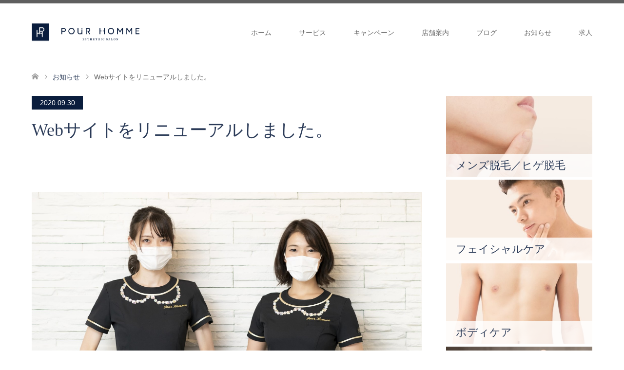

--- FILE ---
content_type: text/html; charset=UTF-8
request_url: https://pourhomme.net/news/web%E3%82%B5%E3%82%A4%E3%83%88%E3%82%92%E3%83%AA%E3%83%8B%E3%83%A5%E3%83%BC%E3%82%A2%E3%83%AB%E3%81%97%E3%81%BE%E3%81%97%E3%81%9F%E3%80%82/
body_size: 11017
content:
<!DOCTYPE html>
<html lang="ja"
	prefix="og: https://ogp.me/ns#" >
<head prefix="og: http://ogp.me/ns# fb: http://ogp.me/ns/fb#">
<meta charset="UTF-8">
<!--[if IE]><meta http-equiv="X-UA-Compatible" content="IE=edge"><![endif]-->
<meta name="viewport" content="width=device-width">

<meta name="description" content="&amp;nbsp;岐阜県下ナンバーワンのメンズ脱毛・ヒゲ脱毛、POUR HOMME（プールオム）のWebサイトをリニューアルしました。これまで以上に、Webサイトを訪問してくださる方々に有益な情報発信をしていきます。">
<meta property="og:type" content="article" />
<meta property="og:url" content="https://pourhomme.net/news/web%E3%82%B5%E3%82%A4%E3%83%88%E3%82%92%E3%83%AA%E3%83%8B%E3%83%A5%E3%83%BC%E3%82%A2%E3%83%AB%E3%81%97%E3%81%BE%E3%81%97%E3%81%9F%E3%80%82/">
<meta property="og:title" content="Webサイトをリニューアルしました。" />
<meta property="og:description" content="&amp;nbsp;岐阜県下ナンバーワンのメンズ脱毛・ヒゲ脱毛、POUR HOMME（プールオム）のWebサイトをリニューアルしました。これまで以上に、Webサイトを訪問してくださる方々に有益な情報発信をしていきます。" />
<meta property="og:site_name" content="［メンズ脱毛・ヒゲ脱毛］ 岐阜のメンズエステサロンなら「POUR HOMME（プールオム）」" />
<meta property="og:image" content='https://pourhomme.net/wp-content/uploads/2020/09/pourhomme_ogp.png'>
<meta property="og:image:secure_url" content="https://pourhomme.net/wp-content/uploads/2020/09/pourhomme_ogp.png" /> 
<meta property="og:image:width" content="1200" /> 
<meta property="og:image:height" content="630" />
<link rel="pingback" href="https://pourhomme.net/xmlrpc.php">
<link rel="shortcut icon" href="https://pourhomme.net/wp-content/uploads/tcd-w/favicon.ico">

		<!-- All in One SEO 4.0.18 -->
		<title>Webサイトをリニューアルしました。 | ［メンズ脱毛・ヒゲ脱毛］ 岐阜のメンズエステサロンなら「POUR HOMME（プールオム）」</title>
		<link rel="canonical" href="https://pourhomme.net/news/web%e3%82%b5%e3%82%a4%e3%83%88%e3%82%92%e3%83%aa%e3%83%8b%e3%83%a5%e3%83%bc%e3%82%a2%e3%83%ab%e3%81%97%e3%81%be%e3%81%97%e3%81%9f%e3%80%82/" />
		<meta property="og:site_name" content="［メンズ脱毛・ヒゲ脱毛］ 岐阜のメンズエステサロンなら「POUR HOMME（プールオム）」 | メンズ脱毛、ヒゲ脱毛、岐阜でお悩みなら、岐阜県下ナンバーワン脱毛の「POUR HOMME（プールオム）」へ！他にはない、女性スタッフのみのサロンです。脱毛・育毛・マッサージ、全てにおいてしっかりと説明と施術を行っています。安さではなく「安心」のサロン選びなら、プールオムへご来店ください。LINEやお電話でのお悩みも承ります。" />
		<meta property="og:type" content="article" />
		<meta property="og:title" content="Webサイトをリニューアルしました。 | ［メンズ脱毛・ヒゲ脱毛］ 岐阜のメンズエステサロンなら「POUR HOMME（プールオム）」" />
		<meta property="og:url" content="https://pourhomme.net/news/web%e3%82%b5%e3%82%a4%e3%83%88%e3%82%92%e3%83%aa%e3%83%8b%e3%83%a5%e3%83%bc%e3%82%a2%e3%83%ab%e3%81%97%e3%81%be%e3%81%97%e3%81%9f%e3%80%82/" />
		<meta property="article:published_time" content="2020-09-30T10:36:19Z" />
		<meta property="article:modified_time" content="2020-09-30T10:36:55Z" />
		<meta property="twitter:card" content="summary" />
		<meta property="twitter:domain" content="pourhomme.net" />
		<meta property="twitter:title" content="Webサイトをリニューアルしました。 | ［メンズ脱毛・ヒゲ脱毛］ 岐阜のメンズエステサロンなら「POUR HOMME（プールオム）」" />
		<script type="application/ld+json" class="aioseo-schema">
			{"@context":"https:\/\/schema.org","@graph":[{"@type":"WebSite","@id":"https:\/\/pourhomme.net\/#website","url":"https:\/\/pourhomme.net\/","name":"\uff3b\u30e1\u30f3\u30ba\u8131\u6bdb\u30fb\u30d2\u30b2\u8131\u6bdb\uff3d \u5c90\u961c\u306e\u30e1\u30f3\u30ba\u30a8\u30b9\u30c6\u30b5\u30ed\u30f3\u306a\u3089\u300cPOUR HOMME\uff08\u30d7\u30fc\u30eb\u30aa\u30e0\uff09\u300d","description":"\u30e1\u30f3\u30ba\u8131\u6bdb\u3001\u30d2\u30b2\u8131\u6bdb\u3001\u5c90\u961c\u3067\u304a\u60a9\u307f\u306a\u3089\u3001\u5c90\u961c\u770c\u4e0b\u30ca\u30f3\u30d0\u30fc\u30ef\u30f3\u8131\u6bdb\u306e\u300cPOUR HOMME\uff08\u30d7\u30fc\u30eb\u30aa\u30e0\uff09\u300d\u3078\uff01\u4ed6\u306b\u306f\u306a\u3044\u3001\u5973\u6027\u30b9\u30bf\u30c3\u30d5\u306e\u307f\u306e\u30b5\u30ed\u30f3\u3067\u3059\u3002\u8131\u6bdb\u30fb\u80b2\u6bdb\u30fb\u30de\u30c3\u30b5\u30fc\u30b8\u3001\u5168\u3066\u306b\u304a\u3044\u3066\u3057\u3063\u304b\u308a\u3068\u8aac\u660e\u3068\u65bd\u8853\u3092\u884c\u3063\u3066\u3044\u307e\u3059\u3002\u5b89\u3055\u3067\u306f\u306a\u304f\u300c\u5b89\u5fc3\u300d\u306e\u30b5\u30ed\u30f3\u9078\u3073\u306a\u3089\u3001\u30d7\u30fc\u30eb\u30aa\u30e0\u3078\u3054\u6765\u5e97\u304f\u3060\u3055\u3044\u3002LINE\u3084\u304a\u96fb\u8a71\u3067\u306e\u304a\u60a9\u307f\u3082\u627f\u308a\u307e\u3059\u3002","publisher":{"@id":"https:\/\/pourhomme.net\/#organization"}},{"@type":"Organization","@id":"https:\/\/pourhomme.net\/#organization","name":"\uff3b\u30e1\u30f3\u30ba\u8131\u6bdb\u30fb\u30d2\u30b2\u8131\u6bdb\uff3d \u5c90\u961c\u306e\u30e1\u30f3\u30ba\u30a8\u30b9\u30c6\u30b5\u30ed\u30f3\u306a\u3089\u300cPOUR HOMME\uff08\u30d7\u30fc\u30eb\u30aa\u30e0\uff09\u300d","url":"https:\/\/pourhomme.net\/"},{"@type":"BreadcrumbList","@id":"https:\/\/pourhomme.net\/news\/web%e3%82%b5%e3%82%a4%e3%83%88%e3%82%92%e3%83%aa%e3%83%8b%e3%83%a5%e3%83%bc%e3%82%a2%e3%83%ab%e3%81%97%e3%81%be%e3%81%97%e3%81%9f%e3%80%82\/#breadcrumblist","itemListElement":[{"@type":"ListItem","@id":"https:\/\/pourhomme.net\/#listItem","position":"1","item":{"@id":"https:\/\/pourhomme.net\/#item","name":"\u30db\u30fc\u30e0","description":"\u30e1\u30f3\u30ba\u8131\u6bdb\u3001\u30d2\u30b2\u8131\u6bdb\u3001\u5c90\u961c\u3067\u304a\u60a9\u307f\u306a\u3089\u3001\u5c90\u961c\u770c\u4e0b\u30ca\u30f3\u30d0\u30fc\u30ef\u30f3\u8131\u6bdb\u306e\u300cPOUR HOMME\uff08\u30d7\u30fc\u30eb\u30aa\u30e0\uff09\u300d\u3078\uff01\u4ed6\u306b\u306f\u306a\u3044\u3001\u5973\u6027\u30b9\u30bf\u30c3\u30d5\u306e\u307f\u306e\u30b5\u30ed\u30f3\u3067\u3059\u3002\u8131\u6bdb\u30fb\u80b2\u6bdb\u30fb\u30de\u30c3\u30b5\u30fc\u30b8\u3001\u5168\u3066\u306b\u304a\u3044\u3066\u3057\u3063\u304b\u308a\u3068\u8aac\u660e\u3068\u65bd\u8853\u3092\u884c\u3063\u3066\u3044\u307e\u3059\u3002\u5b89\u3055\u3067\u306f\u306a\u304f\u300c\u5b89\u5fc3\u300d\u306e\u30b5\u30ed\u30f3\u9078\u3073\u306a\u3089\u3001\u30d7\u30fc\u30eb\u30aa\u30e0\u3078\u3054\u6765\u5e97\u304f\u3060\u3055\u3044\u3002LINE\u3084\u304a\u96fb\u8a71\u3067\u306e\u304a\u60a9\u307f\u3082\u627f\u308a\u307e\u3059\u3002","url":"https:\/\/pourhomme.net\/"},"nextItem":"https:\/\/pourhomme.net\/news\/web%e3%82%b5%e3%82%a4%e3%83%88%e3%82%92%e3%83%aa%e3%83%8b%e3%83%a5%e3%83%bc%e3%82%a2%e3%83%ab%e3%81%97%e3%81%be%e3%81%97%e3%81%9f%e3%80%82\/#listItem"},{"@type":"ListItem","@id":"https:\/\/pourhomme.net\/news\/web%e3%82%b5%e3%82%a4%e3%83%88%e3%82%92%e3%83%aa%e3%83%8b%e3%83%a5%e3%83%bc%e3%82%a2%e3%83%ab%e3%81%97%e3%81%be%e3%81%97%e3%81%9f%e3%80%82\/#listItem","position":"2","item":{"@id":"https:\/\/pourhomme.net\/news\/web%e3%82%b5%e3%82%a4%e3%83%88%e3%82%92%e3%83%aa%e3%83%8b%e3%83%a5%e3%83%bc%e3%82%a2%e3%83%ab%e3%81%97%e3%81%be%e3%81%97%e3%81%9f%e3%80%82\/#item","name":"Web\u30b5\u30a4\u30c8\u3092\u30ea\u30cb\u30e5\u30fc\u30a2\u30eb\u3057\u307e\u3057\u305f\u3002","url":"https:\/\/pourhomme.net\/news\/web%e3%82%b5%e3%82%a4%e3%83%88%e3%82%92%e3%83%aa%e3%83%8b%e3%83%a5%e3%83%bc%e3%82%a2%e3%83%ab%e3%81%97%e3%81%be%e3%81%97%e3%81%9f%e3%80%82\/"},"previousItem":"https:\/\/pourhomme.net\/#listItem"}]},{"@type":"Person","@id":"https:\/\/pourhomme.net\/author\/pourhomme\/#author","url":"https:\/\/pourhomme.net\/author\/pourhomme\/","name":"pourhomme","image":{"@type":"ImageObject","@id":"https:\/\/pourhomme.net\/news\/web%e3%82%b5%e3%82%a4%e3%83%88%e3%82%92%e3%83%aa%e3%83%8b%e3%83%a5%e3%83%bc%e3%82%a2%e3%83%ab%e3%81%97%e3%81%be%e3%81%97%e3%81%9f%e3%80%82\/#authorImage","url":"https:\/\/secure.gravatar.com\/avatar\/c7b5f8a4259a88127919a99e87e5a0c9?s=96&d=mm&r=g","width":"96","height":"96","caption":"pourhomme"}},{"@type":"WebPage","@id":"https:\/\/pourhomme.net\/news\/web%e3%82%b5%e3%82%a4%e3%83%88%e3%82%92%e3%83%aa%e3%83%8b%e3%83%a5%e3%83%bc%e3%82%a2%e3%83%ab%e3%81%97%e3%81%be%e3%81%97%e3%81%9f%e3%80%82\/#webpage","url":"https:\/\/pourhomme.net\/news\/web%e3%82%b5%e3%82%a4%e3%83%88%e3%82%92%e3%83%aa%e3%83%8b%e3%83%a5%e3%83%bc%e3%82%a2%e3%83%ab%e3%81%97%e3%81%be%e3%81%97%e3%81%9f%e3%80%82\/","name":"Web\u30b5\u30a4\u30c8\u3092\u30ea\u30cb\u30e5\u30fc\u30a2\u30eb\u3057\u307e\u3057\u305f\u3002 | \uff3b\u30e1\u30f3\u30ba\u8131\u6bdb\u30fb\u30d2\u30b2\u8131\u6bdb\uff3d \u5c90\u961c\u306e\u30e1\u30f3\u30ba\u30a8\u30b9\u30c6\u30b5\u30ed\u30f3\u306a\u3089\u300cPOUR HOMME\uff08\u30d7\u30fc\u30eb\u30aa\u30e0\uff09\u300d","inLanguage":"ja","isPartOf":{"@id":"https:\/\/pourhomme.net\/#website"},"breadcrumb":{"@id":"https:\/\/pourhomme.net\/news\/web%e3%82%b5%e3%82%a4%e3%83%88%e3%82%92%e3%83%aa%e3%83%8b%e3%83%a5%e3%83%bc%e3%82%a2%e3%83%ab%e3%81%97%e3%81%be%e3%81%97%e3%81%9f%e3%80%82\/#breadcrumblist"},"author":"https:\/\/pourhomme.net\/news\/web%e3%82%b5%e3%82%a4%e3%83%88%e3%82%92%e3%83%aa%e3%83%8b%e3%83%a5%e3%83%bc%e3%82%a2%e3%83%ab%e3%81%97%e3%81%be%e3%81%97%e3%81%9f%e3%80%82\/#author","creator":"https:\/\/pourhomme.net\/news\/web%e3%82%b5%e3%82%a4%e3%83%88%e3%82%92%e3%83%aa%e3%83%8b%e3%83%a5%e3%83%bc%e3%82%a2%e3%83%ab%e3%81%97%e3%81%be%e3%81%97%e3%81%9f%e3%80%82\/#author","datePublished":"2020-09-30T10:36:19+09:00","dateModified":"2020-09-30T10:36:55+09:00"}]}
		</script>
		<script type="text/javascript" >
			window.ga=window.ga||function(){(ga.q=ga.q||[]).push(arguments)};ga.l=+new Date;
			ga('create', "UA-146226011-1", 'auto');
			ga('send', 'pageview');
		</script>
		<script async src="https://www.google-analytics.com/analytics.js"></script>
		<!-- All in One SEO -->

<link rel='dns-prefetch' href='//s.w.org' />
<link rel="alternate" type="application/rss+xml" title="［メンズ脱毛・ヒゲ脱毛］ 岐阜のメンズエステサロンなら「POUR HOMME（プールオム）」 &raquo; フィード" href="https://pourhomme.net/feed/" />
<link rel="alternate" type="application/rss+xml" title="［メンズ脱毛・ヒゲ脱毛］ 岐阜のメンズエステサロンなら「POUR HOMME（プールオム）」 &raquo; コメントフィード" href="https://pourhomme.net/comments/feed/" />
		<script type="text/javascript">
			window._wpemojiSettings = {"baseUrl":"https:\/\/s.w.org\/images\/core\/emoji\/13.0.0\/72x72\/","ext":".png","svgUrl":"https:\/\/s.w.org\/images\/core\/emoji\/13.0.0\/svg\/","svgExt":".svg","source":{"concatemoji":"https:\/\/pourhomme.net\/wp-includes\/js\/wp-emoji-release.min.js?ver=5.5.17"}};
			!function(e,a,t){var n,r,o,i=a.createElement("canvas"),p=i.getContext&&i.getContext("2d");function s(e,t){var a=String.fromCharCode;p.clearRect(0,0,i.width,i.height),p.fillText(a.apply(this,e),0,0);e=i.toDataURL();return p.clearRect(0,0,i.width,i.height),p.fillText(a.apply(this,t),0,0),e===i.toDataURL()}function c(e){var t=a.createElement("script");t.src=e,t.defer=t.type="text/javascript",a.getElementsByTagName("head")[0].appendChild(t)}for(o=Array("flag","emoji"),t.supports={everything:!0,everythingExceptFlag:!0},r=0;r<o.length;r++)t.supports[o[r]]=function(e){if(!p||!p.fillText)return!1;switch(p.textBaseline="top",p.font="600 32px Arial",e){case"flag":return s([127987,65039,8205,9895,65039],[127987,65039,8203,9895,65039])?!1:!s([55356,56826,55356,56819],[55356,56826,8203,55356,56819])&&!s([55356,57332,56128,56423,56128,56418,56128,56421,56128,56430,56128,56423,56128,56447],[55356,57332,8203,56128,56423,8203,56128,56418,8203,56128,56421,8203,56128,56430,8203,56128,56423,8203,56128,56447]);case"emoji":return!s([55357,56424,8205,55356,57212],[55357,56424,8203,55356,57212])}return!1}(o[r]),t.supports.everything=t.supports.everything&&t.supports[o[r]],"flag"!==o[r]&&(t.supports.everythingExceptFlag=t.supports.everythingExceptFlag&&t.supports[o[r]]);t.supports.everythingExceptFlag=t.supports.everythingExceptFlag&&!t.supports.flag,t.DOMReady=!1,t.readyCallback=function(){t.DOMReady=!0},t.supports.everything||(n=function(){t.readyCallback()},a.addEventListener?(a.addEventListener("DOMContentLoaded",n,!1),e.addEventListener("load",n,!1)):(e.attachEvent("onload",n),a.attachEvent("onreadystatechange",function(){"complete"===a.readyState&&t.readyCallback()})),(n=t.source||{}).concatemoji?c(n.concatemoji):n.wpemoji&&n.twemoji&&(c(n.twemoji),c(n.wpemoji)))}(window,document,window._wpemojiSettings);
		</script>
		<style type="text/css">
img.wp-smiley,
img.emoji {
	display: inline !important;
	border: none !important;
	box-shadow: none !important;
	height: 1em !important;
	width: 1em !important;
	margin: 0 .07em !important;
	vertical-align: -0.1em !important;
	background: none !important;
	padding: 0 !important;
}
</style>
	<link rel='stylesheet' id='style-css'  href='https://pourhomme.net/wp-content/themes/skin_tcd046/style.css?ver=1.6' type='text/css' media='all' />
<link rel='stylesheet' id='wp-block-library-css'  href='https://pourhomme.net/wp-includes/css/dist/block-library/style.min.css?ver=5.5.17' type='text/css' media='all' />
<link rel='stylesheet' id='tcd-maps-css'  href='https://pourhomme.net/wp-content/plugins/tcd-google-maps/admin.css?ver=5.5.17' type='text/css' media='all' />
<script type='text/javascript' src='https://pourhomme.net/wp-includes/js/jquery/jquery.js?ver=1.12.4-wp' id='jquery-core-js'></script>
<link rel="https://api.w.org/" href="https://pourhomme.net/wp-json/" /><link rel='shortlink' href='https://pourhomme.net/?p=44' />
<link rel="alternate" type="application/json+oembed" href="https://pourhomme.net/wp-json/oembed/1.0/embed?url=https%3A%2F%2Fpourhomme.net%2Fnews%2Fweb%25e3%2582%25b5%25e3%2582%25a4%25e3%2583%2588%25e3%2582%2592%25e3%2583%25aa%25e3%2583%258b%25e3%2583%25a5%25e3%2583%25bc%25e3%2582%25a2%25e3%2583%25ab%25e3%2581%2597%25e3%2581%25be%25e3%2581%2597%25e3%2581%259f%25e3%2580%2582%2F" />
<link rel="alternate" type="text/xml+oembed" href="https://pourhomme.net/wp-json/oembed/1.0/embed?url=https%3A%2F%2Fpourhomme.net%2Fnews%2Fweb%25e3%2582%25b5%25e3%2582%25a4%25e3%2583%2588%25e3%2582%2592%25e3%2583%25aa%25e3%2583%258b%25e3%2583%25a5%25e3%2583%25bc%25e3%2582%25a2%25e3%2583%25ab%25e3%2581%2597%25e3%2581%25be%25e3%2581%2597%25e3%2581%259f%25e3%2580%2582%2F&#038;format=xml" />

<link rel="stylesheet" href="https://pourhomme.net/wp-content/themes/skin_tcd046/css/design-plus.css?ver=1.6">
<link rel="stylesheet" href="https://pourhomme.net/wp-content/themes/skin_tcd046/css/sns-botton.css?ver=1.6">
<link rel="stylesheet" href="https://pourhomme.net/wp-content/themes/skin_tcd046/css/responsive.css?ver=1.6">
<link rel="stylesheet" href="https://pourhomme.net/wp-content/themes/skin_tcd046/css/footer-bar.css?ver=1.6">

<script src="https://pourhomme.net/wp-content/themes/skin_tcd046/js/jquery.easing.1.3.js?ver=1.6"></script>
<script src="https://pourhomme.net/wp-content/themes/skin_tcd046/js/jscript.js?ver=1.6"></script>
<script src="https://pourhomme.net/wp-content/themes/skin_tcd046/js/comment.js?ver=1.6"></script>
<script src="https://pourhomme.net/wp-content/themes/skin_tcd046/js/header_fix.js?ver=1.6"></script>

<style type="text/css">
body, input, textarea { font-family: "Segoe UI", Verdana, "游ゴシック", YuGothic, "Hiragino Kaku Gothic ProN", Meiryo, sans-serif; }
.rich_font { font-weight:500; font-family: "Times New Roman" , "游明朝" , "Yu Mincho" , "游明朝体" , "YuMincho" , "ヒラギノ明朝 Pro W3" , "Hiragino Mincho Pro" , "HiraMinProN-W3" , "HGS明朝E" , "ＭＳ Ｐ明朝" , "MS PMincho" , serif; }

#header .logo { font-size:24px; }
.fix_top.header_fix #header .logo { font-size:20px; }
#footer_logo .logo { font-size:24px; }
 #logo_image img { width:50%; height:50%; max-height: none; }
  #logo_image_fixed img { width:50%; height:50%; max-height: none; }
#footer_logo img { width:50%; height:50%; }
#post_title { font-size:36px; }
body, .post_content { font-size:14px; }

@media screen and (max-width:991px) {
  #header .logo { font-size:18px; }
  .mobile_fix_top.header_fix #header .logo { font-size:18px; }
  #logo_image img { width:50%; height:50%; max-height: none; }
  #logo_image_fixed img { width:50%; height:50%; max-height: none; }
  #post_title { font-size:20px; }
  body, .post_content { font-size:14px; }
}


#site_wrap { display:none; }
#site_loader_overlay {
  background: #fff;
  opacity: 1;
  position: fixed;
  top: 0px;
  left: 0px;
  width: 100%;
  height: 100%;
  width: 100vw;
  height: 100vh;
  z-index: 99999;
}
#site_loader_animation {
  margin: -27.5px 0 0 -27.5px;
  width: 55px;
  height: 55px;
  position: fixed;
  top: 50%;
  left: 50%;
}
#site_loader_animation:before {
  position: absolute;
  bottom: 0;
  left: 0;
  display: block;
  width: 15px;
  height: 15px;
  content: '';
  box-shadow: 20px 0 0 rgba(10,29,61, 1), 40px 0 0 rgba(10,29,61, 1), 0 -20px 0 rgba(10,29,61, 1), 20px -20px 0 rgba(10,29,61, 1), 40px -20px 0 rgba(10,29,61, 1), 0 -40px rgba(10,29,61, 1), 20px -40px rgba(10,29,61, 1), 40px -40px rgba(43,59,88, 0);
  animation: loading-square-loader 5.4s linear forwards infinite;
}
#site_loader_animation:after {
  position: absolute;
  bottom: 10px;
  left: 0;
  display: block;
  width: 15px;
  height: 15px;
  background-color: rgba(43,59,88, 1);
  opacity: 0;
  content: '';
  animation: loading-square-base 5.4s linear forwards infinite;
}
@-webkit-keyframes loading-square-base {
  0% { bottom: 10px; opacity: 0; }
  5%, 50% { bottom: 0; opacity: 1; }
  55%, 100% { bottom: -10px; opacity: 0; }
}
@keyframes loading-square-base {
  0% { bottom: 10px; opacity: 0; }
  5%, 50% { bottom: 0; opacity: 1; }
  55%, 100% { bottom: -10px; opacity: 0; }
}
@-webkit-keyframes loading-square-loader {
  0% { box-shadow: 20px -10px rgba(10,29,61, 0), 40px 0 rgba(10,29,61, 0), 0 -20px rgba(10,29,61, 0), 20px -20px rgba(10,29,61, 0), 40px -20px rgba(10,29,61, 0), 0 -40px rgba(10,29,61, 0), 20px -40px rgba(10,29,61, 0), 40px -40px rgba(242, 205, 123, 0); }
  5% { box-shadow: 20px -10px rgba(10,29,61, 0), 40px 0 rgba(10,29,61, 0), 0 -20px rgba(10,29,61, 0), 20px -20px rgba(10,29,61, 0), 40px -20px rgba(10,29,61, 0), 0 -40px rgba(10,29,61, 0), 20px -40px rgba(10,29,61, 0), 40px -40px rgba(242, 205, 123, 0); }
  10% { box-shadow: 20px 0 rgba(10,29,61, 1), 40px -10px rgba(10,29,61, 0), 0 -20px rgba(10,29,61, 0), 20px -20px rgba(10,29,61, 0), 40px -20px rgba(10,29,61, 0), 0 -40px rgba(10,29,61, 0), 20px -40px rgba(10,29,61, 0), 40px -40px rgba(242, 205, 123, 0); }
  15% { box-shadow: 20px 0 rgba(10,29,61, 1), 40px 0 rgba(10,29,61, 1), 0 -30px rgba(10,29,61, 0), 20px -20px rgba(10,29,61, 0), 40px -20px rgba(10,29,61, 0), 0 -40px rgba(10,29,61, 0), 20px -40px rgba(10,29,61, 0), 40px -40px rgba(242, 205, 123, 0); }
  20% { box-shadow: 20px 0 rgba(10,29,61, 1), 40px 0 rgba(10,29,61, 1), 0 -20px rgba(10,29,61, 1), 20px -30px rgba(10,29,61, 0), 40px -20px rgba(10,29,61, 0), 0 -40px rgba(10,29,61, 0), 20px -40px rgba(10,29,61, 0), 40px -40px rgba(242, 205, 123, 0); }
  25% { box-shadow: 20px 0 rgba(10,29,61, 1), 40px 0 rgba(10,29,61, 1), 0 -20px rgba(10,29,61, 1), 20px -20px rgba(10,29,61, 1), 40px -30px rgba(10,29,61, 0), 0 -40px rgba(10,29,61, 0), 20px -40px rgba(10,29,61, 0), 40px -40px rgba(242, 205, 123, 0); }
  30% { box-shadow: 20px 0 rgba(10,29,61, 1), 40px 0 rgba(10,29,61, 1), 0 -20px rgba(10,29,61, 1), 20px -20px rgba(10,29,61, 1), 40px -20px rgba(10,29,61, 1), 0 -50px rgba(10,29,61, 0), 20px -40px rgba(10,29,61, 0), 40px -40px rgba(242, 205, 123, 0); }
  35% { box-shadow: 20px 0 rgba(10,29,61, 1), 40px 0 rgba(10,29,61, 1), 0 -20px rgba(10,29,61, 1), 20px -20px rgba(10,29,61, 1), 40px -20px rgba(10,29,61, 1), 0 -40px rgba(10,29,61, 1), 20px -50px rgba(10,29,61, 0), 40px -40px rgba(242, 205, 123, 0); }
  40% { box-shadow: 20px 0 rgba(10,29,61, 1), 40px 0 rgba(10,29,61, 1), 0 -20px rgba(10,29,61, 1), 20px -20px rgba(10,29,61, 1), 40px -20px rgba(10,29,61, 1), 0 -40px rgba(10,29,61, 1), 20px -40px rgba(10,29,61, 1), 40px -50px rgba(242, 205, 123, 0); }
  45%, 55% { box-shadow: 20px 0 rgba(10,29,61, 1), 40px 0 rgba(10,29,61, 1), 0 -20px rgba(10,29,61, 1), 20px -20px rgba(10,29,61, 1), 40px -20px rgba(10,29,61, 1), 0 -40px rgba(10,29,61, 1), 20px -40px rgba(10,29,61, 1), 40px -40px rgba(43,59,88, 1); }
  60% { box-shadow: 20px 10px rgba(10,29,61, 0), 40px 0 rgba(10,29,61, 1), 0 -20px rgba(10,29,61, 1), 20px -20px rgba(10,29,61, 1), 40px -20px rgba(10,29,61, 1), 0 -40px rgba(10,29,61, 1), 20px -40px rgba(10,29,61, 1), 40px -40px rgba(43,59,88, 1); }
  65% { box-shadow: 20px 10px rgba(10,29,61, 0), 40px 10px rgba(10,29,61, 0), 0 -20px rgba(10,29,61, 1), 20px -20px rgba(10,29,61, 1), 40px -20px rgba(10,29,61, 1), 0 -40px rgba(10,29,61, 1), 20px -40px rgba(10,29,61, 1), 40px -40px rgba(43,59,88, 1); }
  70% { box-shadow: 20px 10px rgba(10,29,61, 0), 40px 10px rgba(10,29,61, 0), 0 -10px rgba(10,29,61, 0), 20px -20px rgba(10,29,61, 1), 40px -20px rgba(10,29,61, 1), 0 -40px rgba(10,29,61, 1), 20px -40px rgba(10,29,61, 1), 40px -40px rgba(43,59,88, 1); }
  75% { box-shadow: 20px 10px rgba(10,29,61, 0), 40px 10px rgba(10,29,61, 0), 0 -10px rgba(10,29,61, 0), 20px -10px rgba(10,29,61, 0), 40px -20px rgba(10,29,61, 1), 0 -40px rgba(10,29,61, 1), 20px -40px rgba(10,29,61, 1), 40px -40px rgba(43,59,88, 1); }
  80% { box-shadow: 20px 10px rgba(10,29,61, 0), 40px 10px rgba(10,29,61, 0), 0 -10px rgba(10,29,61, 0), 20px -10px rgba(10,29,61, 0), 40px -10px rgba(10,29,61, 0), 0 -40px rgba(10,29,61, 1), 20px -40px rgba(10,29,61, 1), 40px -40px rgba(43,59,88, 1); }
  85% { box-shadow: 20px 10px rgba(10,29,61, 0), 40px 10px rgba(10,29,61, 0), 0 -10px rgba(10,29,61, 0), 20px -10px rgba(10,29,61, 0), 40px -10px rgba(10,29,61, 0), 0 -30px rgba(10,29,61, 0), 20px -40px rgba(10,29,61, 1), 40px -40px rgba(43,59,88, 1); }
  90% { box-shadow: 20px 10px rgba(10,29,61, 0), 40px 10px rgba(10,29,61, 0), 0 -10px rgba(10,29,61, 0), 20px -10px rgba(10,29,61, 0), 40px -10px rgba(10,29,61, 0), 0 -30px rgba(10,29,61, 0), 20px -30px rgba(10,29,61, 0), 40px -40px rgba(43,59,88, 1); }
  95%, 100% { box-shadow: 20px 10px rgba(10,29,61, 0), 40px 10px rgba(10,29,61, 0), 0 -10px rgba(10,29,61, 0), 20px -10px rgba(10,29,61, 0), 40px -10px rgba(10,29,61, 0), 0 -30px rgba(10,29,61, 0), 20px -30px rgba(10,29,61, 0), 40px -30px rgba(43,59,88, 0); }
}
@keyframes loading-square-loader {
  0% { box-shadow: 20px -10px rgba(10,29,61, 0), 40px 0 rgba(10,29,61, 0), 0 -20px rgba(10,29,61, 0), 20px -20px rgba(10,29,61, 0), 40px -20px rgba(10,29,61, 0), 0 -40px rgba(10,29,61, 0), 20px -40px rgba(10,29,61, 0), 40px -40px rgba(242, 205, 123, 0); }
  5% { box-shadow: 20px -10px rgba(10,29,61, 0), 40px 0 rgba(10,29,61, 0), 0 -20px rgba(10,29,61, 0), 20px -20px rgba(10,29,61, 0), 40px -20px rgba(10,29,61, 0), 0 -40px rgba(10,29,61, 0), 20px -40px rgba(10,29,61, 0), 40px -40px rgba(242, 205, 123, 0); }
  10% { box-shadow: 20px 0 rgba(10,29,61, 1), 40px -10px rgba(10,29,61, 0), 0 -20px rgba(10,29,61, 0), 20px -20px rgba(10,29,61, 0), 40px -20px rgba(10,29,61, 0), 0 -40px rgba(10,29,61, 0), 20px -40px rgba(10,29,61, 0), 40px -40px rgba(242, 205, 123, 0); }
  15% { box-shadow: 20px 0 rgba(10,29,61, 1), 40px 0 rgba(10,29,61, 1), 0 -30px rgba(10,29,61, 0), 20px -20px rgba(10,29,61, 0), 40px -20px rgba(10,29,61, 0), 0 -40px rgba(10,29,61, 0), 20px -40px rgba(10,29,61, 0), 40px -40px rgba(242, 205, 123, 0); }
  20% { box-shadow: 20px 0 rgba(10,29,61, 1), 40px 0 rgba(10,29,61, 1), 0 -20px rgba(10,29,61, 1), 20px -30px rgba(10,29,61, 0), 40px -20px rgba(10,29,61, 0), 0 -40px rgba(10,29,61, 0), 20px -40px rgba(10,29,61, 0), 40px -40px rgba(242, 205, 123, 0); }
  25% { box-shadow: 20px 0 rgba(10,29,61, 1), 40px 0 rgba(10,29,61, 1), 0 -20px rgba(10,29,61, 1), 20px -20px rgba(10,29,61, 1), 40px -30px rgba(10,29,61, 0), 0 -40px rgba(10,29,61, 0), 20px -40px rgba(10,29,61, 0), 40px -40px rgba(242, 205, 123, 0); }
  30% { box-shadow: 20px 0 rgba(10,29,61, 1), 40px 0 rgba(10,29,61, 1), 0 -20px rgba(10,29,61, 1), 20px -20px rgba(10,29,61, 1), 40px -20px rgba(10,29,61, 1), 0 -50px rgba(10,29,61, 0), 20px -40px rgba(10,29,61, 0), 40px -40px rgba(242, 205, 123, 0); }
  35% { box-shadow: 20px 0 rgba(10,29,61, 1), 40px 0 rgba(10,29,61, 1), 0 -20px rgba(10,29,61, 1), 20px -20px rgba(10,29,61, 1), 40px -20px rgba(10,29,61, 1), 0 -40px rgba(10,29,61, 1), 20px -50px rgba(10,29,61, 0), 40px -40px rgba(242, 205, 123, 0); }
  40% { box-shadow: 20px 0 rgba(10,29,61, 1), 40px 0 rgba(10,29,61, 1), 0 -20px rgba(10,29,61, 1), 20px -20px rgba(10,29,61, 1), 40px -20px rgba(10,29,61, 1), 0 -40px rgba(10,29,61, 1), 20px -40px rgba(10,29,61, 1), 40px -50px rgba(242, 205, 123, 0); }
  45%, 55% { box-shadow: 20px 0 rgba(10,29,61, 1), 40px 0 rgba(10,29,61, 1), 0 -20px rgba(10,29,61, 1), 20px -20px rgba(10,29,61, 1), 40px -20px rgba(10,29,61, 1), 0 -40px rgba(10,29,61, 1), 20px -40px rgba(10,29,61, 1), 40px -40px rgba(43,59,88, 1); }
  60% { box-shadow: 20px 10px rgba(10,29,61, 0), 40px 0 rgba(10,29,61, 1), 0 -20px rgba(10,29,61, 1), 20px -20px rgba(10,29,61, 1), 40px -20px rgba(10,29,61, 1), 0 -40px rgba(10,29,61, 1), 20px -40px rgba(10,29,61, 1), 40px -40px rgba(43,59,88, 1); }
  65% { box-shadow: 20px 10px rgba(10,29,61, 0), 40px 10px rgba(10,29,61, 0), 0 -20px rgba(10,29,61, 1), 20px -20px rgba(10,29,61, 1), 40px -20px rgba(10,29,61, 1), 0 -40px rgba(10,29,61, 1), 20px -40px rgba(10,29,61, 1), 40px -40px rgba(43,59,88, 1); }
  70% { box-shadow: 20px 10px rgba(10,29,61, 0), 40px 10px rgba(10,29,61, 0), 0 -10px rgba(10,29,61, 0), 20px -20px rgba(10,29,61, 1), 40px -20px rgba(10,29,61, 1), 0 -40px rgba(10,29,61, 1), 20px -40px rgba(10,29,61, 1), 40px -40px rgba(43,59,88, 1); }
  75% { box-shadow: 20px 10px rgba(10,29,61, 0), 40px 10px rgba(10,29,61, 0), 0 -10px rgba(10,29,61, 0), 20px -10px rgba(10,29,61, 0), 40px -20px rgba(10,29,61, 1), 0 -40px rgba(10,29,61, 1), 20px -40px rgba(10,29,61, 1), 40px -40px rgba(43,59,88, 1); }
  80% { box-shadow: 20px 10px rgba(10,29,61, 0), 40px 10px rgba(10,29,61, 0), 0 -10px rgba(10,29,61, 0), 20px -10px rgba(10,29,61, 0), 40px -10px rgba(10,29,61, 0), 0 -40px rgba(10,29,61, 1), 20px -40px rgba(10,29,61, 1), 40px -40px rgba(43,59,88, 1); }
  85% { box-shadow: 20px 10px rgba(10,29,61, 0), 40px 10px rgba(10,29,61, 0), 0 -10px rgba(10,29,61, 0), 20px -10px rgba(10,29,61, 0), 40px -10px rgba(10,29,61, 0), 0 -30px rgba(10,29,61, 0), 20px -40px rgba(10,29,61, 1), 40px -40px rgba(43,59,88, 1); }
  90% { box-shadow: 20px 10px rgba(10,29,61, 0), 40px 10px rgba(10,29,61, 0), 0 -10px rgba(10,29,61, 0), 20px -10px rgba(10,29,61, 0), 40px -10px rgba(10,29,61, 0), 0 -30px rgba(10,29,61, 0), 20px -30px rgba(10,29,61, 0), 40px -40px rgba(43,59,88, 1); }
  95%, 100% { box-shadow: 20px 10px rgba(10,29,61, 0), 40px 10px rgba(10,29,61, 0), 0 -10px rgba(10,29,61, 0), 20px -10px rgba(10,29,61, 0), 40px -10px rgba(10,29,61, 0), 0 -30px rgba(10,29,61, 0), 20px -30px rgba(10,29,61, 0), 40px -30px rgba(43,59,88, 0); }
}


.image {
overflow: hidden;
-webkit-transition: 0.35s;
-moz-transition: 0.35s;
-ms-transition: 0.35s;
transition: 0.35s;
}
.image img {
-webkit-transform: scale(1);
-webkit-transition-property: opacity, scale, -webkit-transform;
-webkit-transition: 0.35s;
-moz-transform: scale(1);
-moz-transition-property: opacity, scale, -moz-transform;
-moz-transition: 0.35s;
-ms-transform: scale(1);
-ms-transition-property: opacity, scale, -ms-transform;
-ms-transition: 0.35s;
-o-transform: scale(1);
-o-transition-property: opacity, scale, -o-transform;
-o-transition: 0.35s;
transform: scale(1);
transition-property: opacity, scale, -webkit-transform;
transition: 0.35s;
-webkit-backface-visibility:hidden; backface-visibility:hidden;
}
.image:hover img, a:hover .image img {
 -webkit-transform: scale(1.2); -moz-transform: scale(1.2); -ms-transform: scale(1.2); -o-transform: scale(1.2); transform: scale(1.2);
}

.headline_bg_l, .headline_bg, ul.meta .category span, .page_navi a:hover, .page_navi span.current, .page_navi p.back a:hover,
#post_pagination p, #post_pagination a:hover, #previous_next_post2 a:hover, .single-news #post_meta_top .date, .single-campaign #post_meta_top .date, ol#voice_list .info .voice_button a:hover, .voice_user .voice_name, .voice_course .course_button a, .side_headline, #footer_top,
#comment_header ul li a:hover, #comment_header ul li.comment_switch_active a, #comment_header #comment_closed p, #submit_comment
{ background-color:#0A1D3D; }

.page_navi a:hover, .page_navi span.current, #post_pagination p, #comment_header ul li.comment_switch_active a, #comment_header #comment_closed p, #guest_info input:focus, #comment_textarea textarea:focus
{ border-color:#0A1D3D; }

#comment_header ul li.comment_switch_active a:after, #comment_header #comment_closed p:after
{ border-color:#0A1D3D transparent transparent transparent; }

a:hover, #global_menu > ul > li > a:hover, #bread_crumb li a, #bread_crumb li.home a:hover:before, ul.meta .date, .footer_headline, .footer_widget a:hover,
#post_title, #previous_next_post a:hover, #previous_next_post a:hover:before, #previous_next_post a:hover:after,
#recent_news .info .date, .course_category .course_category_headline, .course_category .info .headline, ol#voice_list .info .voice_name, dl.interview dt, .voice_course .course_button a:hover, ol#staff_list .info .staff_name, .staff_info .staff_detail .staff_name, .staff_info .staff_detail .staff_social_link li a:hover:before,
.styled_post_list1 .date, .collapse_category_list li a:hover, .tcdw_course_list_widget .course_list li .image, .side_widget.tcdw_banner_list_widget .side_headline, ul.banner_list li .image,
#index_content1 .caption .headline, #index_course li .image, #index_news .date, #index_voice li .info .voice_name, #index_blog .headline, .table.pb_pricemenu td.menu, .side_widget .campaign_list .date, .side_widget .news_list .date, .side_widget .staff_list .staff_name, .side_widget .voice_list .voice_name
{ color:#2B3B58; }

#footer_bottom, a.index_blog_button:hover, .widget_search #search-btn input:hover, .widget_search #searchsubmit:hover, .widget.google_search #searchsubmit:hover, #submit_comment:hover, #header_slider .slick-dots li button:hover, #header_slider .slick-dots li.slick-active button
{ background-color:#2B3B58; }

.post_content a { color:#1111CC; }

#archive_wrapper, #related_post ol { background-color:rgba(10,29,61,0.15); }
#index_course li.noimage .image, .course_category .noimage .imagebox, .tcdw_course_list_widget .course_list li.noimage .image { background:rgba(10,29,61,0.3); }

#index_blog, #footer_widget, .course_categories li a.active, .course_categories li a:hover, .styled_post_list1_tabs li { background-color:rgba(56,56,56,0.15); }
#index_topics { background:rgba(56,56,56,0.8); }
#header { border-top-color:rgba(56,56,56,0.8); }

@media screen and (min-width:992px) {
  .fix_top.header_fix #header { background-color:rgba(56,56,56,0.8); }
  #global_menu ul ul a { background-color:#0A1D3D; }
  #global_menu ul ul a:hover { background-color:#2B3B58; }
}
@media screen and (max-width:991px) {
  a.menu_button.active { background:rgba(56,56,56,0.8); };
  .mobile_fix_top.header_fix #header { background-color:rgba(56,56,56,0.8); }
  #global_menu { background-color:#0A1D3D; }
  #global_menu a:hover { background-color:#2B3B58; }
}
@media screen and (max-width:991px) {
  .mobile_fix_top.header_fix #header { background-color:rgba(56,56,56,0.8); }
}


</style>

<style type="text/css"></style>
<!-- Global site tag (gtag.js) - Google Analytics -->
<script async src="https://www.googletagmanager.com/gtag/js?id=UA-146226011-1"></script>
<script>
  window.dataLayer = window.dataLayer || [];
  function gtag(){dataLayer.push(arguments);}
  gtag('js', new Date());

  gtag('config', 'UA-146226011-1');
</script>

</head>
<body id="body" class="news-template-default single single-news postid-44 fix_top mobile_fix_top">

<div id="site_loader_overlay">
 <div id="site_loader_animation">
 </div>
</div>
<div id="site_wrap">

 <div id="header" class="clearfix">
  <div class="header_inner">
   <div id="header_logo">
    <div id="logo_image">
 <h1 class="logo">
  <a href="https://pourhomme.net/" title="［メンズ脱毛・ヒゲ脱毛］ 岐阜のメンズエステサロンなら「POUR HOMME（プールオム）」" data-label="［メンズ脱毛・ヒゲ脱毛］ 岐阜のメンズエステサロンなら「POUR HOMME（プールオム）」"><img class="h_logo" src="https://pourhomme.net/wp-content/uploads/2020/09/pourhomme_logo_l.png?1768895073" alt="［メンズ脱毛・ヒゲ脱毛］ 岐阜のメンズエステサロンなら「POUR HOMME（プールオム）」" title="［メンズ脱毛・ヒゲ脱毛］ 岐阜のメンズエステサロンなら「POUR HOMME（プールオム）」" /></a>
 </h1>
</div>
<div id="logo_image_fixed">
 <p class="logo"><a href="https://pourhomme.net/" title="［メンズ脱毛・ヒゲ脱毛］ 岐阜のメンズエステサロンなら「POUR HOMME（プールオム）」"><img class="s_logo" src="https://pourhomme.net/wp-content/uploads/2020/09/pourhomme_logo_l_w.png?1768895073" alt="［メンズ脱毛・ヒゲ脱毛］ 岐阜のメンズエステサロンなら「POUR HOMME（プールオム）」" title="［メンズ脱毛・ヒゲ脱毛］ 岐阜のメンズエステサロンなら「POUR HOMME（プールオム）」" /></a></p>
</div>
   </div>

      <a href="#" class="menu_button"><span>menu</span></a>
   <div id="global_menu">
    <ul id="menu-pourhomme" class="menu"><li id="menu-item-40" class="menu-item menu-item-type-post_type menu-item-object-page menu-item-home menu-item-40"><a href="https://pourhomme.net/">ホーム</a></li>
<li id="menu-item-28" class="menu-item menu-item-type-post_type_archive menu-item-object-course menu-item-has-children menu-item-28"><a href="https://pourhomme.net/course/">サービス</a>
<ul class="sub-menu">
	<li id="menu-item-310" class="menu-item menu-item-type-post_type menu-item-object-course menu-item-310"><a href="https://pourhomme.net/course/%e3%83%a1%e3%83%b3%e3%82%ba%e8%84%b1%e6%af%9b%ef%bc%8f%e3%83%92%e3%82%b2%e8%84%b1%e6%af%9b%ef%bc%88%e7%be%8e%e8%82%8c%e5%85%89%e8%84%b1%e6%af%9b%ef%bc%89/">メンズ脱毛／ヒゲ脱毛</a></li>
	<li id="menu-item-60" class="menu-item menu-item-type-post_type menu-item-object-course menu-item-60"><a href="https://pourhomme.net/course/%e3%83%95%e3%82%a7%e3%82%a4%e3%82%b7%e3%83%a3%e3%83%ab%e3%82%b1%e3%82%a2/">フェイシャルケア</a></li>
	<li id="menu-item-61" class="menu-item menu-item-type-post_type menu-item-object-course menu-item-61"><a href="https://pourhomme.net/course/%e3%83%9c%e3%83%87%e3%82%a3%e3%82%b1%e3%82%a2/">ボディケア</a></li>
	<li id="menu-item-62" class="menu-item menu-item-type-post_type menu-item-object-course menu-item-62"><a href="https://pourhomme.net/course/%e3%83%98%e3%83%83%e3%83%89%e3%82%b9%e3%83%91/">ヘッドスパ</a></li>
</ul>
</li>
<li id="menu-item-32" class="menu-item menu-item-type-post_type_archive menu-item-object-campaign menu-item-32"><a href="https://pourhomme.net/campaign/">キャンペーン</a></li>
<li id="menu-item-33" class="menu-item menu-item-type-post_type menu-item-object-page menu-item-33"><a href="https://pourhomme.net/about/">店舗案内</a></li>
<li id="menu-item-334" class="menu-item menu-item-type-custom menu-item-object-custom menu-item-334"><a target="_blank" rel="noopener noreferrer" href="https://beauty.hotpepper.jp/kr/slnH000474683/blog/">ブログ</a></li>
<li id="menu-item-37" class="menu-item menu-item-type-post_type_archive menu-item-object-news menu-item-37"><a href="https://pourhomme.net/news/">お知らせ</a></li>
<li id="menu-item-229" class="menu-item menu-item-type-post_type menu-item-object-page menu-item-229"><a href="https://pourhomme.net/recruit/">求人</a></li>
</ul>   </div>
     </div>
 </div><!-- END #header -->

 <div id="main_contents" class="clearfix">


<div id="bread_crumb">

<ul class="clearfix" itemscope itemtype="http://schema.org/BreadcrumbList">
 <li itemprop="itemListElement" itemscope itemtype="http://schema.org/ListItem" class="home"><a itemprop="item" href="https://pourhomme.net/"><span itemprop="name">ホーム</span></a><meta itemprop="position" content="1" /></li>

 <li itemprop="itemListElement" itemscope itemtype="http://schema.org/ListItem"><a itemprop="item" href="https://pourhomme.net/news/"><span itemprop="name">お知らせ</span></a><meta itemprop="position" content="2" /></li>
 <li itemprop="itemListElement" itemscope itemtype="http://schema.org/ListItem" class="last"><span itemprop="name">Webサイトをリニューアルしました。</span><meta itemprop="position" content="3" /></li>

</ul>
</div>

<div id="main_col" class="clearfix">

<div id="left_col">

 
 <div id="article">

    <ul id="post_meta_top" class="clearfix">
   <li class="date"><time class="entry-date updated" datetime="2020-09-30T19:36:55+09:00">2020.09.30</time></li>
  </ul>
  
  <h2 id="post_title" class="rich_font">Webサイトをリニューアルしました。</h2>

  
  
  <div class="post_content clearfix">
   <p>&nbsp;</p>
<p><img loading="lazy" class="alignnone size-full wp-image-22" src="https://pourhomme.cgm-ad.net/wp-content/uploads/2020/09/DSC_0372_pc.jpg" alt="メンズ脱毛・育毛_プールオム_岐阜_女性スタッフ" width="2300" height="1300" srcset="https://pourhomme.net/wp-content/uploads/2020/09/DSC_0372_pc.jpg 2300w, https://pourhomme.net/wp-content/uploads/2020/09/DSC_0372_pc-300x170.jpg 300w, https://pourhomme.net/wp-content/uploads/2020/09/DSC_0372_pc-1024x579.jpg 1024w, https://pourhomme.net/wp-content/uploads/2020/09/DSC_0372_pc-768x434.jpg 768w, https://pourhomme.net/wp-content/uploads/2020/09/DSC_0372_pc-1536x868.jpg 1536w, https://pourhomme.net/wp-content/uploads/2020/09/DSC_0372_pc-2048x1158.jpg 2048w, https://pourhomme.net/wp-content/uploads/2020/09/DSC_0372_pc-800x452.jpg 800w, https://pourhomme.net/wp-content/uploads/2020/09/DSC_0372_pc-1150x650.jpg 1150w" sizes="(max-width: 2300px) 100vw, 2300px" /></p>
<p>岐阜県下ナンバーワンのメンズ脱毛・ヒゲ脱毛、POUR HOMME（プールオム）のWebサイトをリニューアルしました。</p>
<p>これまで以上に、Webサイトを訪問してくださる方々に有益な情報発信をしていきます。<br />
また、ご来店いただくお客様への不安を、Webサイトを通して少しでも解消することができればと思います。<br />
引き続き、プールオムを宜しくお願い致します。</p>
     </div>

  
    <div id="previous_next_post" class="clearfix">
   <div class='next_post'><a href='https://pourhomme.net/news/10%e6%9c%88%e3%82%ad%e3%83%a3%e3%83%b3%e3%83%9a%e3%83%bc%e3%83%b3%e3%81%ae%e3%81%8a%e7%9f%a5%e3%82%89%e3%81%9b/' title='10月キャンペーンのお知らせ' data-mobile-title='次の記事'><span class='title'>10月キャンペーンのお知らせ</span></a></div>
  </div>
  
 </div><!-- END #article -->

 
  <div id="recent_news">
  <h3 class="headline headline_bg">最近のお知らせ<a href="https://pourhomme.net/news/">お知らせ一覧</a></h3>
  <ol>
      <li>
    <a href="https://pourhomme.net/news/%ef%bc%bc%ef%bc%bc2020%ef%bc%8f%ef%bc%8f/">
          <div class="info">
      <p class="date">2020.12.31</p>      <h3 class="title">＼＼2020／／</h3>
     </div>
    </a>
   </li>
      <li class="has_post_thumbnail">
    <a href="https://pourhomme.net/news/%e3%81%94%e6%96%b0%e8%a6%8f%e6%a7%98%e3%81%ae%e3%81%94%e4%ba%88%e7%b4%84%e5%8f%97%e4%bb%98%e3%81%ae%e8%87%aa%e7%b2%9b/">
          <div class="image">
      <img width="270" height="174" src="https://pourhomme.net/wp-content/uploads/2020/09/pourhomme_ogp-270x174.png" class="attachment-size2 size-size2 wp-post-image" alt="pourhomme_ogp" loading="lazy" srcset="https://pourhomme.net/wp-content/uploads/2020/09/pourhomme_ogp-270x174.png 270w, https://pourhomme.net/wp-content/uploads/2020/09/pourhomme_ogp-456x296.png 456w" sizes="(max-width: 270px) 100vw, 270px" />     </div>
          <div class="info">
      <p class="date">2020.12.24</p>      <h3 class="title">ご新規様のご予約受付の自粛</h3>
     </div>
    </a>
   </li>
      <li>
    <a href="https://pourhomme.net/news/%e9%80%9f%e5%a0%b1%e2%98%86%e3%83%87%e3%83%93%e3%83%a5%e3%83%bc%e6%b1%ba%e5%ae%9a%ef%bc%81%ef%bc%81/">
          <div class="info">
      <p class="date">2020.12.12</p>      <h3 class="title">速報☆デビュー決定！！</h3>
     </div>
    </a>
   </li>
     </ol>
 </div>
 
</div><!-- END #left_col -->


  <div id="side_col">
  <div class="widget side_widget clearfix tcdw_course_list_widget" id="tcdw_course_list_widget-2">

<ul class="course_list">
<li><a class="image" href="https://pourhomme.net/course/%e3%83%a1%e3%83%b3%e3%82%ba%e8%84%b1%e6%af%9b%ef%bc%8f%e3%83%92%e3%82%b2%e8%84%b1%e6%af%9b%ef%bc%88%e7%be%8e%e8%82%8c%e5%85%89%e8%84%b1%e6%af%9b%ef%bc%89/" title="メンズ脱毛／ヒゲ脱毛"><img src="https://pourhomme.net/wp-content/uploads/2020/09/メンズ脱毛／ヒゲ脱毛_s-1-456x252.jpg" alt="" /><div class="caption"><span class="caption_hover_slide">メンズ脱毛／ヒゲ脱毛</span></div></a></li>
<li><a class="image" href="https://pourhomme.net/course/%e3%83%95%e3%82%a7%e3%82%a4%e3%82%b7%e3%83%a3%e3%83%ab%e3%82%b1%e3%82%a2/" title="フェイシャルケア"><img src="https://pourhomme.net/wp-content/uploads/2020/09/フェイシャルケア_s-1-456x252.jpg" alt="" /><div class="caption"><span class="caption_hover_slide">フェイシャルケア</span></div></a></li>
<li><a class="image" href="https://pourhomme.net/course/%e3%83%9c%e3%83%87%e3%82%a3%e3%82%b1%e3%82%a2/" title="ボディケア"><img src="https://pourhomme.net/wp-content/uploads/2020/09/ボディケア_s-1-456x252.jpg" alt="" /><div class="caption"><span class="caption_hover_slide">ボディケア</span></div></a></li>
<li><a class="image" href="https://pourhomme.net/course/%e3%83%98%e3%83%83%e3%83%89%e3%82%b9%e3%83%91/" title="ヘッドスパ"><img src="https://pourhomme.net/wp-content/uploads/2020/09/ヘッドスパ_s-1-456x252.jpg" alt="" /><div class="caption"><span class="caption_hover_slide">ヘッドスパ</span></div></a></li>
</ul>
</div>
 </div>
 

</div><!-- END #main_col -->


 </div><!-- END #main_contents -->

  
 <div id="footer_widget">
  <div class="footer_inner">
   <div class="widget footer_widget widget_text" id="text-2">
<h3 class="footer_headline">知識と経験豊かな女性スタッフ</h3>			<div class="textwidget"><p><img loading="lazy" class="aligncenter wp-image-134 size-full" src="https://pourhomme.net/wp-content/uploads/2020/09/strength_01.jpg" alt="脱毛からマッサージまで、専門知識豊富な女性スタッフ" width="740" height="420" srcset="https://pourhomme.net/wp-content/uploads/2020/09/strength_01.jpg 740w, https://pourhomme.net/wp-content/uploads/2020/09/strength_01-300x170.jpg 300w" sizes="(max-width: 740px) 100vw, 740px" /></p>
<p>POUR HOMMEには、知識と経験豊富な女性スタッフのみが在籍しております。お身体の悩みは十人十色。同じようなお悩みでも、人によって微妙に違います。親身にそのお悩みに寄り添い、最適な解決方法をご提案させていただきます。</p>
</div>
		</div>
<div class="widget footer_widget widget_text" id="text-3">
<h3 class="footer_headline">徹底した高いサービス</h3>			<div class="textwidget"><p><img loading="lazy" class="aligncenter wp-image-135 size-full" src="https://pourhomme.net/wp-content/uploads/2020/09/strength_02.jpg" alt="ご来店から退店までの徹底サービス" width="740" height="420" srcset="https://pourhomme.net/wp-content/uploads/2020/09/strength_02.jpg 740w, https://pourhomme.net/wp-content/uploads/2020/09/strength_02-300x170.jpg 300w" sizes="(max-width: 740px) 100vw, 740px" /></p>
<p>お客さまへのスタッフの接客は、徹底して指導しております。また、ご来店時のウェルカムドリンクからご退店時のアフタードリンクサービスまで、まるで一流ホテルかのような至福の時間をお過ごしいただけます。</p>
</div>
		</div>
<div class="widget footer_widget widget_text" id="text-4">
<h3 class="footer_headline">男性特有のお悩みを一緒に解決</h3>			<div class="textwidget"><p><img loading="lazy" class="aligncenter wp-image-136 size-full" src="https://pourhomme.net/wp-content/uploads/2020/09/strength_03.jpg" alt="男性特有のお悩みを一緒に解決" width="740" height="420" srcset="https://pourhomme.net/wp-content/uploads/2020/09/strength_03.jpg 740w, https://pourhomme.net/wp-content/uploads/2020/09/strength_03-300x170.jpg 300w" sizes="(max-width: 740px) 100vw, 740px" /></p>
<p>女性エステサロンとは違い、男性のお悩みは人それぞれ。今だけが良ければという考え方ではなく、長く素敵な容姿を維持していただくために最適なメニューを多数取り揃えております。心から信頼できるパートナーとして、安心してご利用ください。</p>
</div>
		</div>
<div class="widget footer_widget widget_media_image" id="media_image-2">
<h3 class="footer_headline">利用可能支払いサービス</h3><img width="180" height="126" src="https://pourhomme.net/wp-content/uploads/2020/09/credit_tate-300x210.png" class="image wp-image-133  attachment-180x126 size-180x126" alt="利用可能クレジットカードおよび電子マネー" loading="lazy" style="max-width: 100%; height: auto;" srcset="https://pourhomme.net/wp-content/uploads/2020/09/credit_tate-300x210.png 300w, https://pourhomme.net/wp-content/uploads/2020/09/credit_tate.png 496w" sizes="(max-width: 180px) 100vw, 180px" /></div>
<div class="widget footer_widget widget_nav_menu" id="nav_menu-5">
<h3 class="footer_headline">Service</h3><div class="menu-service-container"><ul id="menu-service" class="menu"><li id="menu-item-119" class="menu-item menu-item-type-post_type_archive menu-item-object-course menu-item-has-children menu-item-119"><a href="https://pourhomme.net/course/">サービス</a>
<ul class="sub-menu">
	<li id="menu-item-312" class="menu-item menu-item-type-post_type menu-item-object-course menu-item-312"><a href="https://pourhomme.net/course/%e3%83%a1%e3%83%b3%e3%82%ba%e8%84%b1%e6%af%9b%ef%bc%8f%e3%83%92%e3%82%b2%e8%84%b1%e6%af%9b%ef%bc%88%e7%be%8e%e8%82%8c%e5%85%89%e8%84%b1%e6%af%9b%ef%bc%89/">メンズ脱毛／ヒゲ脱毛</a></li>
	<li id="menu-item-122" class="menu-item menu-item-type-post_type menu-item-object-course menu-item-122"><a href="https://pourhomme.net/course/%e3%83%95%e3%82%a7%e3%82%a4%e3%82%b7%e3%83%a3%e3%83%ab%e3%82%b1%e3%82%a2/">フェイシャルケア</a></li>
	<li id="menu-item-123" class="menu-item menu-item-type-post_type menu-item-object-course menu-item-123"><a href="https://pourhomme.net/course/%e3%83%9c%e3%83%87%e3%82%a3%e3%82%b1%e3%82%a2/">ボディケア</a></li>
	<li id="menu-item-124" class="menu-item menu-item-type-post_type menu-item-object-course menu-item-124"><a href="https://pourhomme.net/course/%e3%83%98%e3%83%83%e3%83%89%e3%82%b9%e3%83%91/">ヘッドスパ</a></li>
</ul>
</li>
</ul></div></div>
<div class="widget footer_widget widget_nav_menu" id="nav_menu-6">
<h3 class="footer_headline">Campaign</h3><div class="menu-campaign-container"><ul id="menu-campaign" class="menu"><li id="menu-item-127" class="menu-item menu-item-type-post_type_archive menu-item-object-campaign menu-item-127"><a href="https://pourhomme.net/campaign/">キャンペーン</a></li>
</ul></div></div>
<div class="widget footer_widget widget_nav_menu" id="nav_menu-7">
<h3 class="footer_headline">About Us</h3><div class="menu-about-us-container"><ul id="menu-about-us" class="menu"><li id="menu-item-129" class="menu-item menu-item-type-post_type menu-item-object-page menu-item-129"><a href="https://pourhomme.net/about/">店舗案内</a></li>
<li id="menu-item-335" class="menu-item menu-item-type-custom menu-item-object-custom menu-item-335"><a target="_blank" rel="noopener noreferrer" href="https://beauty.hotpepper.jp/kr/slnH000474683/blog/">ブログ</a></li>
<li id="menu-item-232" class="menu-item menu-item-type-custom menu-item-object-custom menu-item-232"><a href="https://jdhsa.jp/">ドライヘッドスパスクール</a></li>
</ul></div></div>
<div class="widget footer_widget widget_nav_menu" id="nav_menu-8">
<h3 class="footer_headline">News</h3><div class="menu-news-container"><ul id="menu-news" class="menu"><li id="menu-item-132" class="menu-item menu-item-type-post_type_archive menu-item-object-news menu-item-132"><a href="https://pourhomme.net/news/">お知らせ</a></li>
</ul></div></div>
  </div>
 </div>

  
 <div id="footer_top">
  <div class="footer_inner">

   <!-- footer logo -->
   <div id="footer_logo">
    <div class="logo_area">
 <p class="logo"><a href="https://pourhomme.net/" title="［メンズ脱毛・ヒゲ脱毛］ 岐阜のメンズエステサロンなら「POUR HOMME（プールオム）」"><img class="f_logo" src="https://pourhomme.net/wp-content/uploads/2020/09/pourhomme_logo_f.png?1768895073" alt="［メンズ脱毛・ヒゲ脱毛］ 岐阜のメンズエステサロンなら「POUR HOMME（プールオム）」" title="［メンズ脱毛・ヒゲ脱毛］ 岐阜のメンズエステサロンなら「POUR HOMME（プールオム）」" /></a></p>
</div>
   </div>

      <p id="footer_address">
    <span class="mr10">POUR HOMME（プールオム） 岐阜店</span>    〒500-8367 岐阜県岐阜市宇佐南３丁目１０−３    <span class="ml10">TEL. 058-201-0762</span>   </p>
   
      <!-- social button -->
   <ul class="clearfix" id="footer_social_link">
                <li class="insta"><a href="https://www.instagram.com/pourhomme_men/" target="_blank">Instagram</a></li>
           </ul>
   
  </div><!-- END #footer_top_inner -->
 </div><!-- END #footer_top -->

 <div id="footer_bottom">
  <div class="footer_inner">

   <p id="copyright"><span>Copyright </span>&copy; <a href="https://pourhomme.net/">［メンズ脱毛・ヒゲ脱毛］ 岐阜のメンズエステサロンなら「POUR HOMME（プールオム）」</a>. All Rights Reserved.</p>

   <div id="return_top">
    <a href="#body"><span>PAGE TOP</span></a>
   </div><!-- END #return_top -->

  </div><!-- END #footer_bottom_inner -->
 </div><!-- END #footer_bottom -->


</div><!-- #site_wrap -->

<script>


jQuery(document).ready(function($){


  function after_load() {
    $('#site_loader_animation').delay(300).fadeOut(600);
    $('#site_loader_overlay').delay(600).fadeOut(900);
    $('#site_wrap').css('display', 'block');

    $(window).trigger('resize');
  }

  $(window).load(function () {
    after_load();
  });

  setTimeout(function(){
    if( $('#site_loader_overlay').not(':animated').is(':visible') ) {
      after_load();
    }
  }, 3000);


});
</script>

<!-- facebook share button code -->
<div id="fb-root"></div>
<script>
(function(d, s, id) {
  var js, fjs = d.getElementsByTagName(s)[0];
  if (d.getElementById(id)) return;
  js = d.createElement(s); js.id = id;
  js.src = "//connect.facebook.net/ja_JP/sdk.js#xfbml=1&version=v2.5";
  fjs.parentNode.insertBefore(js, fjs);
}(document, 'script', 'facebook-jssdk'));
</script>


<script type='text/javascript' src='https://pourhomme.net/wp-includes/js/comment-reply.min.js?ver=5.5.17' id='comment-reply-js'></script>
<script type='text/javascript' src='https://pourhomme.net/wp-includes/js/wp-embed.min.js?ver=5.5.17' id='wp-embed-js'></script>
</body>
</html>


--- FILE ---
content_type: text/plain
request_url: https://www.google-analytics.com/j/collect?v=1&_v=j102&a=1761690294&t=pageview&_s=1&dl=https%3A%2F%2Fpourhomme.net%2Fnews%2Fweb%25E3%2582%25B5%25E3%2582%25A4%25E3%2583%2588%25E3%2582%2592%25E3%2583%25AA%25E3%2583%258B%25E3%2583%25A5%25E3%2583%25BC%25E3%2582%25A2%25E3%2583%25AB%25E3%2581%2597%25E3%2581%25BE%25E3%2581%2597%25E3%2581%259F%25E3%2580%2582%2F&ul=en-us%40posix&dt=Web%E3%82%B5%E3%82%A4%E3%83%88%E3%82%92%E3%83%AA%E3%83%8B%E3%83%A5%E3%83%BC%E3%82%A2%E3%83%AB%E3%81%97%E3%81%BE%E3%81%97%E3%81%9F%E3%80%82%20%7C%20%EF%BC%BB%E3%83%A1%E3%83%B3%E3%82%BA%E8%84%B1%E6%AF%9B%E3%83%BB%E3%83%92%E3%82%B2%E8%84%B1%E6%AF%9B%EF%BC%BD%20%E5%B2%90%E9%98%9C%E3%81%AE%E3%83%A1%E3%83%B3%E3%82%BA%E3%82%A8%E3%82%B9%E3%83%86%E3%82%B5%E3%83%AD%E3%83%B3%E3%81%AA%E3%82%89%E3%80%8CPOUR%20HOMME%EF%BC%88%E3%83%97%E3%83%BC%E3%83%AB%E3%82%AA%E3%83%A0%EF%BC%89%E3%80%8D&sr=1280x720&vp=1280x720&_u=IEBAAEABAAAAACAAI~&jid=330605452&gjid=2034760455&cid=92047516.1768895074&tid=UA-146226011-1&_gid=928439664.1768895074&_r=1&_slc=1&z=1019742074
body_size: -450
content:
2,cG-W6CBYCV8D4